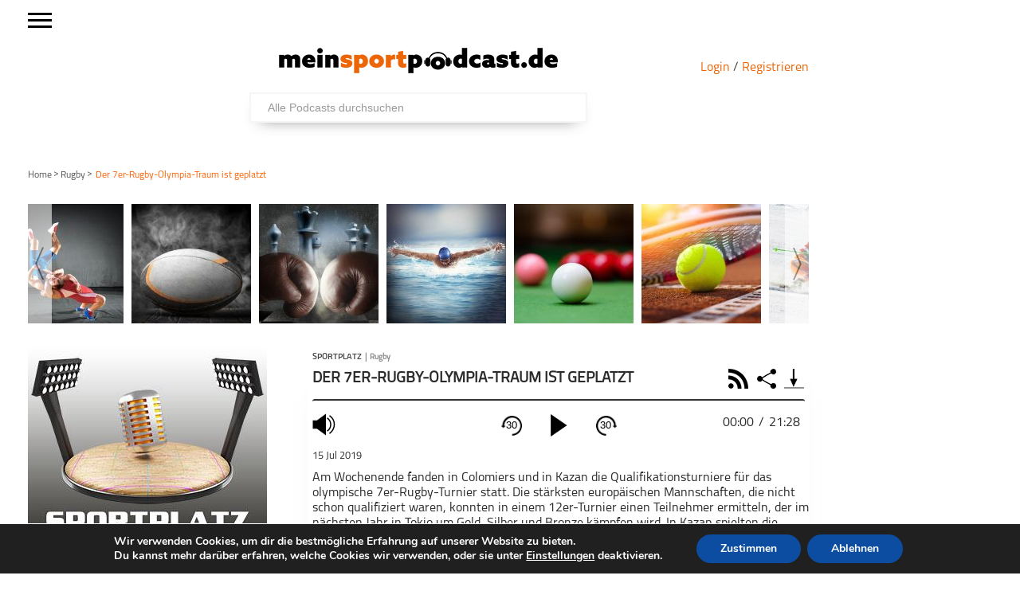

--- FILE ---
content_type: text/javascript; charset=utf-8
request_url: https://meinsportpodcast.de/wp-content/themes/gameday-child/js/abonnieren.js?v=1.1.24
body_size: 5855
content:
$(document).ready(function(){
	"use strict";
	var podkicker,podcastaddict,playerfm,overcast,castro ,pktc,icatcher;
	
	function app_string_replace(rss){
		//android
			podkicker = rss.replace("https://","podkicker://subscribe/");	
			podcastaddict = rss.replace("https","podcastaddict");
			playerfm= rss.replace("https://","https://player.fm/subscribe?id=");	
		//ios
		 	overcast = rss.replace("https://","overcast://x-callback-url/add?url=https://");
			castro = rss.replace("https://","castro://subscribe/");
			pktc = rss.replace("https://","pktc://subscribe/");
			icatcher = rss.replace("https","icatcher");
	}
	
	$(".catrss-item").on("click",function() {
		$(".catrss-item").addClass("deactive").removeClass("active");

		var itunes = $(this).attr("itunes");
		var spotify = $(this).attr("spotify");	
		var audionow = $(this).attr("audionow");
		var deezer = $(this).attr("deezer");
		var fbwmfl = $(this).attr("fbwmfl");
		var googlepodcast = $(this).attr("googlepodcast");
		var rss = $(this).attr("rss");
		app_string_replace(rss);
		if(itunes){
			$(".rechts_wrap .catrss-itunes").attr("style","display:inline-block");	
			$(".rechts_wrap .catrss-itunes").attr("href",itunes);
		}else{
			$(".rechts_wrap .catrss-itunes").attr("style","display:none");				
		}
		$(".rechts_wrap .catrss-direct").attr("href",rss);
			
		if(spotify){
			$(".rechts_wrap .catrss-spotify").attr("style","display:inline-block");	
			$(".rechts_wrap .catrss-spotify").attr("href",spotify);		
		}else{
			$(".rechts_wrap .catrss-spotify").attr("style","display:none");	
		}
		if(audionow){
			$(".rechts_wrap .catrss-audionow").attr("style","display:inline-block");	
			$(".rechts_wrap .catrss-audionow").attr("href",audionow);		
		}else{
			$(".rechts_wrap .catrss-audionow").attr("style","display:none");	
		}
		if(deezer){
			$(".rechts_wrap .catrss-deezer").attr("style","display:inline-block");	
			$(".rechts_wrap .catrss-deezer").attr("href",deezer);		
		}else{
			$(".rechts_wrap .catrss-deezer").attr("style","display:none");	
		}		
		if(fbwmfl){
			$(".rechts_wrap .catrss-fbwmfl").attr("style","display:inline-block");	
			$(".rechts_wrap .catrss-fbwmfl").attr("href",fbwmfl);		
		}else{
			$(".rechts_wrap .catrss-fbwmfl").attr("style","display:none");	
		}
		
		if(googlepodcast){
			$(".rechts_wrap .catrss-googlepodcast").attr("style","display:inline-block");	
			$(".rechts_wrap .catrss-googlepodcast").attr("href",googlepodcast);		
		}else{
			$(".rechts_wrap .catrss-googlepodcast").attr("style","display:none");	
		}
		//android
		$(".rechts_wrap .catrss-podcastaddict").attr("href",podcastaddict);
		$(".rechts_wrap .catrss-podkicker").attr("href",podkicker);
		$(".rechts_wrap .catrss-playerfm").attr("href",playerfm);
		
		//ios
		$(".rechts_wrap .catrss-overcast").attr("href",overcast);
		$(".rechts_wrap .catrss-castro").attr("href",castro);
		$(".rechts_wrap .catrss-pktc").attr("href",pktc);

		$(".rechts_wrap .catrss-icatcher").attr("href",icatcher);
			
		$(this).removeClass("deactive").addClass("active");
		$(".rechts_wrap").addClass("active");
		$(".extra_rss .back_catrss_item").addClass("active");
		
		//animation start
		$("#cat_content_wrap .extra_rss").attr("OHeight",$("#cat_content_wrap .extra_rss").height());
		var item_disable=$(".catrss-item.deactive");
		item_disable
			.animate({height: 0}, 300)
			.delay(0)
			.animate({width: 0 ,margin: 0,padding: 0},300);
		$(".catrss-item.deactive span").fadeOut( "slow" );
		$(".cat_content_wrap .back_catrss_item").delay(300).fadeIn( "slow" );	
		$(".rechts_wrap").delay(300).animate({opacity: "1" }, 300);
		
		if( /webOS|iPhone|iPod/i.test(navigator.userAgent) ) {
		
		$("#cat_content_wrap").animate({height:530},300);}
		else if( /iPad/i.test(navigator.userAgent) )  {
			$("#cat_content_wrap").animate({height:370},300);
		}else{
		var oheight=$("#cat_content_wrap .extra_rss.active").outerHeight(true);
		$("#cat_content_wrap").animate({height:oheight},300);}
		
		//animation end
		
	});
	

	
	$(".cat_content_wrap .extra_rss .back_catrss_item").on('click',function() {
		$(".extra_rss .back_catrss_item").removeClass("active");
		$(".rechts_wrap").removeClass("active");
		$(".extra_cur_rss_wrap").removeClass("active");
		//animation start
		var item_disable=$(".catrss-item.deactive");
		var OHeight=parseInt($("#cat_content_wrap .extra_rss.active").attr("OHeight"));
		if (OHeight===530){OHeight = OHeight + 50;}
		
		item_disable.animate({height: "140px"}, 300)
					.delay(300).animate({width: "100px",margin: "10px 5px 0px",padding: "0 5px"	},300);
		$(".catrss-item.deactive span").delay(600).fadeIn( "slow" );
		$(".cat_content_wrap .back_catrss_item").fadeOut( "slow" );
		$(".rechts_wrap").animate({opacity: "0" }, 600);
		$(".catrss-item").removeClass("active").removeClass("deactive");
		$("#cat_content_wrap").delay(600).animate({
			height: OHeight }, 300);
		//animation end
	});
	
	$(document).on({
		click:function() {
			var itunes = $(this).attr("itunes");
			var spotify = $(this).attr("spotify");
			var audionow = $(this).attr("audionow");
			var deezer = $(this).attr("deezer");
			var fbwmfl = $(this).attr("fbwmfl");
			var googlepodcast = $(this).attr("googlepodcast");
			var rss = $(this).attr("rss");
			var index = $(this).attr("index");
			app_string_replace(rss);
			
			$(".podcast_list > li:eq("+index+") .rechts_list_wrap .listrss-direct").attr("href",rss);
			$(".podcast_list > li:eq("+index+") .rechts_list_wrap .listrss-spotify").attr("href",spotify);
			$(".podcast_list > li:eq("+index+") .rechts_list_wrap .listrss-audionow").attr("href",audionow);		
			$(".podcast_list > li:eq("+index+") .rechts_list_wrap .listrss-deezer").attr("href",deezer);
			$(".podcast_list > li:eq("+index+") .rechts_list_wrap .listrss-fbwmfl").attr("href",fbwmfl);
		
		if(itunes){
			$(".podcast_list > li:eq("+index+") .rechts_list_wrap .listrss-itunes").attr("style","display:inline-block");	
			$(".podcast_list > li:eq("+index+") .rechts_list_wrap .listrss-itunes").attr("href",itunes);
		}else{
			$(".podcast_list > li:eq("+index+") .rechts_list_wrap .listrss-itunes").attr("style","display:none");				
		}
			
			if(spotify){
				$(".podcast_list > li:eq("+index+") .rechts_list_wrap .listrss-spotify").attr("style","display:inline-block");	
				$(".podcast_list > li:eq("+index+") .rechts_list_wrap .listrss-spotify").attr("href",spotify);	
			}else{
				$(".podcast_list > li:eq("+index+") .rechts_list_wrap .listrss-spotify").attr("style","display:none");}	
			
			if(audionow){
				$(".podcast_list > li:eq("+index+") .rechts_list_wrap .listrss-audionow").attr("style","display:inline-block");	
				$(".podcast_list > li:eq("+index+") .rechts_list_wrap .listrss-audionow").attr("href",audionow);	
			}else{
				$(".podcast_list > li:eq("+index+") .rechts_list_wrap .listrss-audionow").attr("style","display:none");}			
			if(deezer){
				$(".podcast_list > li:eq("+index+") .rechts_list_wrap .listrss-deezer").attr("style","display:inline-block");	
				$(".podcast_list > li:eq("+index+") .rechts_list_wrap .listrss-deezer").attr("href",deezer);	
			}else{
				$(".podcast_list > li:eq("+index+") .rechts_list_wrap .listrss-deezer").attr("style","display:none");}
						
			if(fbwmfl){
				$(".podcast_list > li:eq("+index+") .rechts_list_wrap .listrss-fbwmfl").attr("style","display:inline-block");	
				$(".podcast_list > li:eq("+index+") .rechts_list_wrap .listrss-fbwmfl").attr("href",fbwmfl);	
			}else{
				$(".podcast_list > li:eq("+index+") .rechts_list_wrap .listrss-fbwmfl").attr("style","display:none");}
			
			if(googlepodcast){
				$(".podcast_list > li:eq("+index+") .rechts_list_wrap .listrss-googlepodcast").attr("style","display:inline-block");	
				$(".podcast_list > li:eq("+index+") .rechts_list_wrap .listrss-googlepodcast").attr("href",googlepodcast);	
			}else{
				$(".podcast_list > li:eq("+index+") .rechts_list_wrap .listrss-googlepodcast").attr("style","display:none");}
			//android
			
			$(".podcast_list > li:eq("+index+") .rechts_list_wrap .listrss-podcastaddict").attr("href",podcastaddict);
			$(".podcast_list > li:eq("+index+") .rechts_list_wrap .listrss-podkicker").attr("href",podkicker);
			$(".podcast_list > li:eq("+index+") .rechts_list_wrap .listrss-playerfm").attr("href",playerfm);
			//ios
			$(".podcast_list > li:eq("+index+") .rechts_list_wrap .listrss-overcast").attr("href",overcast);
			$(".podcast_list > li:eq("+index+") .rechts_list_wrap .listrss-castro").attr("href",castro);
			$(".podcast_list > li:eq("+index+") .rechts_list_wrap .listrss-pktc").attr("href",pktc);
	
			$(".podcast_list > li:eq("+index+") .rechts_list_wrap .listrss-icatcher").attr("href",icatcher);
		
			$(".podcast_list > li:eq("+index+") .extra_list_rss").attr("oheight",$(".podcast_list > li:eq("+index+") .extra_list_rss .extra_list_rss_wrap").height()+106);

			$(".podcast_list > li:eq("+index+") .listrss-item").addClass("deactive").removeClass("active");
			$(this).removeClass("deactive").addClass("active");
			$(".podcast_list > li:eq("+index+") .rechts_list_wrap").addClass("active");
			$(".podcast_list > li:eq("+index+") .link_list_wrap").addClass("active");
			$(".podcast_list > li:eq("+index+") .extra_list_rss_wrap").addClass("active");
			$(".podcast_list > li:eq("+index+") .extra_list_rss .back_catrss_item").addClass("active");

			//animation start
			var item_disable=$(".podcast_list > li:eq("+index+") .listrss-item.deactive");
			item_disable.animate({maxHeight: 0}, 300).animate({width: 0 ,margin: 0,padding: 0},300);
			$(".podcast_list > li:eq("+index+") .back_catrss_item").delay(300).animate({width: 35 },300);
			$(".podcast_list > li:eq("+index+") .rechts_list_wrap").delay(300).animate({width: '100%' },300);
			expandeanimation_list(index);},
		touch:function() {
			var itunes = $(this).attr("itunes");
			var spotify = $(this).attr("spotify");
			var audionow = $(this).attr("audionow");
			var deezer = $(this).attr("deezer");
			var fbwmfl = $(this).attr("fbwmfl");
			var googlepodcast = $(this).attr("googlepodcast");
			var rss = $(this).attr("rss");
			var index = $(this).attr("index");
			app_string_replace(rss);
			
			$(".podcast_list > li:eq("+index+") .rechts_list_wrap .listrss-direct").attr("href",rss);
			$(".podcast_list > li:eq("+index+") .rechts_list_wrap .listrss-spotify").attr("href",spotify);
			$(".podcast_list > li:eq("+index+") .rechts_list_wrap .listrss-audionow").attr("href",audionow);
			$(".podcast_list > li:eq("+index+") .rechts_list_wrap .listrss-deezer").attr("href",deezer);
			$(".podcast_list > li:eq("+index+") .rechts_list_wrap .listrss-fbwmfl").attr("href",fbwmfl);
		
			if(itunes){
			$(".podcast_list > li:eq("+index+") .rechts_list_wrap .listrss-itunes").attr("style","display:inline-block");	
			$(".podcast_list > li:eq("+index+") .rechts_list_wrap .listrss-itunes").attr("href",itunes);
		}else{
			$(".podcast_list > li:eq("+index+") .rechts_list_wrap .listrss-itunes").attr("style","display:none");				
		}
			
			if(spotify){
				$(".podcast_list > li:eq("+index+") .rechts_list_wrap .listrss-spotify").attr("style","display:inline-block");	
				$(".podcast_list > li:eq("+index+") .rechts_list_wrap .listrss-spotify").attr("href",spotify);	
			}else{
				$(".podcast_list > li:eq("+index+") .rechts_list_wrap .listrss-spotify").attr("style","display:none");}
					
			if(audionow){
				$(".podcast_list > li:eq("+index+") .rechts_list_wrap .listrss-audionow").attr("style","display:inline-block");	
				$(".podcast_list > li:eq("+index+") .rechts_list_wrap .listrss-audionow").attr("href",audionow);	
			}else{
				$(".podcast_list > li:eq("+index+") .rechts_list_wrap .listrss-audionow").attr("style","display:none");}
			if(deezer){
				$(".podcast_list > li:eq("+index+") .rechts_list_wrap .listrss-deezer").attr("style","display:inline-block");	
				$(".podcast_list > li:eq("+index+") .rechts_list_wrap .listrss-deezer").attr("href",deezer);	
			}else{
				$(".podcast_list > li:eq("+index+") .rechts_list_wrap .listrss-deezer").attr("style","display:none");}
			if(fbwmfl){
				$(".podcast_list > li:eq("+index+") .rechts_list_wrap .listrss-fbwmfl").attr("style","display:inline-block");	
				$(".podcast_list > li:eq("+index+") .rechts_list_wrap .listrss-fbwmfl").attr("href",fbwmfl);	
			}else{
				$(".podcast_list > li:eq("+index+") .rechts_list_wrap .listrss-fbwmfl").attr("style","display:none");}
			
			if(googlepodcast){
				$(".podcast_list > li:eq("+index+") .rechts_list_wrap .listrss-googlepodcast").attr("style","display:inline-block");	
				$(".podcast_list > li:eq("+index+") .rechts_list_wrap .listrss-googlepodcast").attr("href",googlepodcast);	
			}else{
				$(".podcast_list > li:eq("+index+") .rechts_list_wrap .listrss-googlepodcast").attr("style","display:none");}
			
			//android
			
			$(".podcast_list > li:eq("+index+") .rechts_list_wrap .listrss-podcastaddict").attr("href",podcastaddict);
			$(".podcast_list > li:eq("+index+") .rechts_list_wrap .listrss-podkicker").attr("href",podkicker);
			$(".podcast_list > li:eq("+index+") .rechts_list_wrap .listrss-playerfm").attr("href",playerfm);
			//ios
			$(".podcast_list > li:eq("+index+") .rechts_list_wrap .listrss-overcast").attr("href",overcast);
			$(".podcast_list > li:eq("+index+") .rechts_list_wrap .listrss-castro").attr("href",castro);
			$(".podcast_list > li:eq("+index+") .rechts_list_wrap .listrss-pktc").attr("href",pktc);

			$(".podcast_list > li:eq("+index+") .rechts_list_wrap .listrss-icatcher").attr("href",icatcher);
		
			$(".podcast_list > li:eq("+index+") .extra_list_rss").attr("oheight",$(".podcast_list > li:eq("+index+") .extra_list_rss .extra_list_rss_wrap").height()+106);

			$(".podcast_list > li:eq("+index+") .listrss-item").addClass("deactive").removeClass("active");
			$(this).removeClass("deactive").addClass("active");
			$(".podcast_list > li:eq("+index+") .rechts_list_wrap").addClass("active");
			$(".podcast_list > li:eq("+index+") .link_list_wrap").addClass("active");
			$(".podcast_list > li:eq("+index+") .extra_list_rss_wrap").addClass("active");
			$(".podcast_list > li:eq("+index+") .extra_list_rss .back_catrss_item").addClass("active");

			//animation start
			var item_disable=$(".podcast_list > li:eq("+index+") .listrss-item.deactive");
			item_disable.animate({maxHeight: 0}, 300).animate({width: 0 ,margin: 0,padding: 0},300);
			$(".podcast_list > li:eq("+index+") .back_catrss_item").delay(300).animate({width: 35 },300);
			$(".podcast_list > li:eq("+index+") .rechts_list_wrap").delay(300).animate({width: '100%' },300);
			expandeanimation_list(index);}
	},".extra_list_rss .listrss-item");	

	
			
	$(document).on({
		click:function() {back_listitem();},
		touch:function() {back_listitem();}
	},".extra_list_rss .back_catrss_item");
	
	function back_listitem() {
			$(".extra_list_rss .back_catrss_item").removeClass("active");
			$(".extra_list_rss .back_catrss_item").animate({width: 0 },300);
			$(".podcast_list > li .rechts_list_wrap").animate({width: '0' },300);
			var item_disable=$(".extra_list_rss .listrss-item.deactive");
			var OHeight=parseInt($(".extra_list_wrap.active  .extra_list_rss.active").attr("oheight"));
			if (OHeight===530){OHeight = OHeight + 50;} else if(OHeight<=265){
				OHeight = 265;
			}
			item_disable.animate({maxHeight: "140px"}, 300)
					.delay(300).animate({width: "100px",margin: "auto",padding: "0 5px"	},300);
			
			$(".link_list_wrap").removeClass("active");
			$(".extra_list_rss_wrap").removeClass("active");
			$(".listrss-item").removeClass("active").removeClass("deactive");
			$(".rechts_list_wrap").removeClass("active");
			$(".podcast_list > li .extra_list_wrap.active").animate({
			height: OHeight }, 500);
		}
	

	//current 
	function cur_item_click(index) {
		var itunes = $(".link_cur_wrap .listrss-item:eq("+index+")").attr("itunes");
		var spotify = $(".link_cur_wrap .listrss-item:eq("+index+")").attr("spotify");
		var audionow = $(".link_cur_wrap .listrss-item:eq("+index+")").attr("audionow");
		var deezer = $(".link_cur_wrap .listrss-item:eq("+index+")").attr("deezer");
		var fbwmfl = $(".link_cur_wrap .listrss-item:eq("+index+")").attr("fbwmfl");
		var googlepodcast = $(".link_cur_wrap .listrss-item:eq("+index+")").attr("googlepodcast");
		var rss = $(".link_cur_wrap .listrss-item:eq("+index+")").attr("rss");	
		app_string_replace(rss);
		
			$(".link_cur_wrap .listrss-item").addClass("deactive").removeClass("active");
			
			$(".rechts_cur_wrap .currss-direct").attr("href",rss);	
			$(".rechts_cur_wrap .currss-spotify").attr("href",spotify);
			$(".rechts_cur_wrap .currss-audionow").attr("href",audionow);
			$(".rechts_cur_wrap .currss-deezer").attr("href",deezer);
			
			$(".rechts_cur_wrap .currss-fbwmfl").attr("href",fbwmfl);
			if(itunes){
				$(".rechts_cur_wrap .currss-itunes").attr("style","display:inline-block");	
				$(".rechts_cur_wrap .currss-itunes").attr("href",itunes);
			}else{
				$(".rechts_cur_wrap .currss-itunes").attr("style","display:none");				
			}
			
			if(spotify){
				$(".rechts_cur_wrap .currss-spotify").attr("style","display:inline-block");	
				$(".rechts_cur_wrap .currss-spotify").attr("href",spotify);	
			}else{
				$(".rechts_cur_wrap .currss-spotify").attr("style","display:none");}		
		if(audionow){
				$(".rechts_cur_wrap .currss-audionow").attr("style","display:inline-block");	
				$(".rechts_cur_wrap .currss-audionow").attr("href",audionow);	
			}else{
				$(".rechts_cur_wrap .currss-audionow").attr("style","display:none");}
		if(deezer){
			$(".rechts_cur_wrap .currss-deezer").attr("style","display:inline-block");	
			$(".rechts_cur_wrap .currss-deezer").attr("href",deezer);	
		}else{
			$(".rechts_cur_wrap .currss-deezer").attr("style","display:none");}
		if(fbwmfl){
			$(".rechts_cur_wrap .currss-fbwmfl").attr("style","display:inline-block");	
			$(".rechts_cur_wrap .currss-fbwmfl").attr("href",fbwmfl);	
		}else{
			$(".rechts_cur_wrap .currss-fbwmfl").attr("style","display:none");}
		
		if(googlepodcast){
				$(".rechts_cur_wrap .currss-googlepodcast").attr("style","display:inline-block");	
				$(".rechts_cur_wrap .currss-googlepodcast").attr("href",googlepodcast);	
			}else{
				$(".rechts_cur_wrap .currss-googlepodcast").attr("style","display:none");}
			//android
			$(".rechts_cur_wrap .currss-podcastaddict").attr("href",podcastaddict);
			$(".rechts_cur_wrap .currss-podkicker").attr("href",podkicker);
			$(".rechts_cur_wrap .currss-playerfm").attr("href",playerfm);
			//ios
			$(".rechts_cur_wrap .currss-overcast").attr("href",overcast);
			$(".rechts_cur_wrap .currss-castro").attr("href",castro);
			$(".rechts_cur_wrap .currss-pktc").attr("href",pktc);
			$(".rechts_cur_wrap .currss-icatcher").attr("href",icatcher);
		
		$("#extra_content_wrap .extra_rss ").attr("oheight",$("#extra_content_wrap .extra_rss ").height());
		$(".link_cur_wrap .listrss-item:eq("+index+")").removeClass("deactive").addClass("active");
		$(".rechts_cur_wrap").addClass("active");
		$(".link_cur_wrap").addClass("active");
		$(".extra_cur_rss_wrap").addClass("active");
		$(".extra_content_wrap .extra_rss .back_catrss_item").addClass("active");
			var item_disable=$(".link_cur_wrap .listrss-item.deactive");
			item_disable.animate({width: 0 ,margin: 0,padding: 0},300);
		$(".extra_content_wrap .listrss-item.deactive span").fadeOut( 100 );

		
		$(".extra_cur_rss_wrap .back_catrss_item").animate({width: 35 },300);
		$(".extra_cur_rss_wrap .rechts_cur_wrap").animate({width: '100%' },600);
		expandeanimation_cur();
	}
		
	$(document).on({
		click:function() {cur_item_click(parseInt($(this).index()));},
		touch:function() {cur_item_click(parseInt($(this).index()));}
	},".link_cur_wrap .listrss-item");	

	

	$(".extra_content_wrap .extra_rss .back_catrss_item").on('click',function() {
		
		$(this).removeClass("active");
		$(".extra_cur_rss_wrap .back_catrss_item").animate({width: 0 },300);
		$(".extra_cur_rss_wrap .rechts_cur_wrap").animate({width: '0' },600);
		
		var item_disable=$(".extra_content_wrap .listrss-item.deactive");
		
		item_disable.animate({width: "100px",margin: "0px 5px 0px",padding: "0 5px"	},500);
		$(".extra_content_wrap .listrss-item span").delay(600).fadeIn( "slow" );
			$(".link_cur_wrap").removeClass("active");	
		$(".extra_cur_rss_wrap").removeClass("active");
		$(".listrss-item").removeClass("active").removeClass("deactive");
		$(".rechts_cur_wrap").removeClass("active");
		var OHeight=parseInt($("#extra_content_wrap .extra_rss").attr("OHeight"));
		if (OHeight<=247){OHeight=247;}
			$("#extra_content_wrap").animate({height: OHeight }, 500);
		}
	);
	
	
	/*----------left side extra-----------*/
	$("#cat_btn_wrap button").on('click',function() {
		
		close_current();
		expandeanimation_cur();
		close_list();
		$("#cat_btn_wrap button").removeClass("active");
		var btn_class = $(this).attr("class");
	
	
		switch (btn_class){
			case "moderator":
				if($("#cat_content_wrap .extra_moderator").hasClass("active")&&$("#cat_content_wrap").hasClass("active")){
					extra_cat_remove();	
					$("#cat_content_wrap .extra_moderator").addClass("active");
				}else{
					extra_cat_remove();
					$("#cat_content_wrap ").addClass("active");
					$("#cat_content_wrap .extra_moderator").addClass("active");
					$(".cat_desc_wrap").addClass("hide");
					$(this).addClass("active");
				}
				break;	
			case "rss_btn":
				if($("#cat_content_wrap .extra_rss").hasClass("active")&&$("#cat_content_wrap").hasClass("active")){
					extra_cat_remove();
					$("#cat_content_wrap .extra_rss").addClass("active");
					
				}else{
					extra_cat_remove();
					$("#cat_content_wrap ").addClass("active");
					$("#cat_content_wrap .extra_rss").addClass("active");
					$(".cat_desc_wrap").addClass("hide");
					$(this).addClass("active");
				}
			break;		
			case "share":
				if($("#cat_content_wrap .extra_share").hasClass("active")&&$("#cat_content_wrap").hasClass("active")){
					extra_cat_remove();
					$("#cat_content_wrap .extra_share").addClass("active");
				}else{
					extra_cat_remove();
					$("#cat_content_wrap").addClass("active");
					$("#cat_content_wrap .extra_share").addClass("active");
					$(".cat_desc_wrap").addClass("hide");
					$(this).addClass("active");
				}
			break;		
			case "info":
				if($("#cat_content_wrap .extra_info").hasClass("active")&&$("#cat_content_wrap").hasClass("active")){
					extra_cat_remove();
					$("#cat_content_wrap .extra_info").addClass("active");
				}else{
					extra_cat_remove();
					$("#cat_content_wrap").addClass("active");
					$("#cat_content_wrap .extra_info").addClass("active");
					$(".cat_desc_wrap").addClass("hide");
					$(this).addClass("active");
				}
			break;	
		}
			back_abo();		
		expandeanimation();

	});
	
	$("#cat_content_wrap .extra_close").on(	'click',function() {
	close_all();
	expandeanimation();
		}
	);
								 
	function extra_cat_remove(){
		$("#cat_content_wrap").removeClass("active");
		$("#cat_content_wrap .cat_content_wrap > div").removeClass("active");
		$(".cat_desc_wrap").removeClass("hide");
		close_all();
	}

	function expandeanimation(){
		var square=$("#cat_content_wrap");
		if($("#cat_content_wrap").hasClass("active")){
			var content_height =$("#cat_content_wrap .cat_content_wrap > .active").height();
			square.animate({height: content_height+30}, 500);
		}else{square.animate({height:'0px'}, 500);
			 }
		
	}

	/*----------current play extra-----------*/
		
	$("#np_extra_btn_wrap button").on('click',function() {
		$("#np_extra_btn_wrap button").removeClass("active");
		var btn_class = $(this).attr("class");
		$(this).addClass("active");
		close_cat();expandeanimation();
		close_list();
		switch (btn_class){
			case "moderator":
				if($("#extra_content_wrap .extra_moderator").hasClass("active")&&$("#extra_content_wrap").hasClass("active")){
				current_extra_remove();
					$("#np_extra_btn_wrap button").removeClass("active");
					$("#extra_content_wrap .extra_moderator").addClass("active");
				}else{
					current_extra_remove();
					$("#extra_content_wrap .extra_moderator").addClass("active");
					$("#extra_content_wrap ").addClass("active");
				}break;
			case "rss_btn":
				if($("#extra_content_wrap .extra_rss").hasClass("active")&&$("#extra_content_wrap").hasClass("active")){
					current_extra_remove();
					$("#np_extra_btn_wrap button").removeClass("active");
					$("#extra_content_wrap .extra_rss").addClass("active");
				}else{
					current_extra_remove();
					$("#extra_content_wrap").addClass("active");
					$("#extra_content_wrap .extra_rss").addClass("active");
				}break;
			case "share":
				if($("#extra_content_wrap .extra_share").hasClass("active")&&$("#extra_content_wrap").hasClass("active")){$("#np_extra_btn_wrap button").removeClass("active");
					current_extra_remove();
					$("#extra_content_wrap .extra_share").addClass("active");
				}else{
					current_extra_remove();
					$("#extra_content_wrap").addClass("active");
					$("#extra_content_wrap .extra_share").addClass("active");
			}break;
		}expandeanimation_cur();
		back_abo();
	});

	function current_extra_remove(){
			$("#extra_content_wrap").removeClass("active");
			$("#extra_content_wrap .extra_content_wrap > div").removeClass("active");
			
	}	
	
	$("#extra_content_wrap .extra_close").on('click',function() {
		close_all();expandeanimation_cur();back_abo();
	});
	
	function expandeanimation_cur(){
		var square=$("#extra_content_wrap");
		if($("#extra_content_wrap").hasClass("active")){
			var content_height =$("#extra_content_wrap .extra_content_wrap > .active").height();
			square.animate({height: content_height+25}, 500);
		}else{square.animate({height:'0px'}, 500);
			 }
		
	}
	/*----------current li extra-----------*/
	$(document).on({
		click:function() {rss_list_moderator_call(parseInt($(this).attr('index')));},
		touch:function() {rss_list_moderator_call(parseInt($(this).attr('index')));}
	},".podcast_list li .moderator");	
	
	$(document).on({
		click:function(){rss_list_btn_call(parseInt($(this).attr('index')));},	
		touch:function(){rss_list_btn_call(parseInt($(this).attr('index')));}
	},".rss_list_btn");
	
	$(document).on({
		click:function() {rss_list_share_call(parseInt($(this).attr('index')));},
		touch:function() {rss_list_share_call(parseInt($(this).attr('index')));		}
	},".rss_share_btn");
	
	$(document).on({
		click:function() {rss_list_info_call( parseInt($(this).attr('index')));},
		touch:function() {rss_list_info_call( parseInt($(this).attr('index')));		}
	},".rss_info_btn");	
	
	/*---Moderator--*/
	function rss_list_moderator_call(id){
		close_cat();expandeanimation();	close_current();expandeanimation_cur();
		$(".podcast_list > li button").removeClass("active");
		$(".podcast_list > li:eq("+id+") .moderator").addClass("active");
		if($(".podcast_list > li:eq("+id+") .extra_list_moderator").hasClass("active") && $(".podcast_list > li:eq("+id+") .extra_list_wrap").hasClass("active")){
				$(".extra_list_wrap").removeClass("active");
				$(".podcast_list > li button").removeClass("active");
			}else{
				removePodcast_list(id);
				$(".podcast_list > li:eq("+id+") .extra_list_wrap").addClass("active");
				$(".podcast_list > li:eq("+id+") .extra_list_moderator").addClass("active");
			}
		expandeanimation_list(id);back_abo();
	}
	
	/*---Rss--*/
	function rss_list_btn_call(id){
		close_cat();expandeanimation();	close_current();expandeanimation_cur();
		$(".podcast_list > li button").removeClass("active");
		$(".podcast_list > li:eq("+id+") .rss_list_btn").addClass("active");
			if($(".podcast_list > li:eq("+id+") .extra_list_rss").hasClass("active")&&$(".podcast_list > li:eq("+id+") .extra_list_wrap").hasClass("active")){
				$(".extra_list_wrap").removeClass("active");
					$(".podcast_list > li button").removeClass("active");
			}else{
				removePodcast_list(id);
				$(".podcast_list > li:eq("+id+") .extra_list_wrap").addClass("active");
				$(".podcast_list > li:eq("+id+") .extra_list_rss").addClass("active");
	
			}
		expandeanimation_list(id);back_abo();
	}
	/*---Share---*/
	
	
	function rss_list_share_call(id){	
		close_cat();expandeanimation();close_current();expandeanimation_cur();
		$(".podcast_list > li button").removeClass("active");
		$(".podcast_list > li:eq("+id+") .rss_share_btn").addClass("active");
		if($(".podcast_list > li:eq("+id+") .extra_list_share").hasClass("active")&&$(".podcast_list > li:eq("+id+") .extra_list_wrap").hasClass("active")){
			$(".extra_list_wrap").removeClass("active");
				$(".podcast_list > li button").removeClass("active");
		}else{
			removePodcast_list(id);
			$(".podcast_list > li:eq("+id+") .extra_list_wrap").addClass("active");
			$(".podcast_list > li:eq("+id+") .extra_list_share").addClass("active");
		}
		expandeanimation_list(id);back_abo();
	}
	
	/*---Info--*/
	
	function rss_list_info_call(id){	
		close_cat();expandeanimation();close_current();expandeanimation_cur();
		$(".podcast_list > li button").removeClass("active");
		$(".podcast_list > li:eq("+id+") .rss_info_btn").addClass("active");
		if($(".podcast_list > li:eq("+id+") .extra_list_info").hasClass("active")&&$(".podcast_list > li:eq("+id+") .extra_list_wrap").hasClass("active")){
				$(".extra_list_wrap").removeClass("active");
				$(".podcast_list > li button").removeClass("active");
			}else{
				removePodcast_list(id);
				$(".podcast_list > li:eq("+id+") .extra_list_wrap").addClass("active");
				$(".podcast_list > li:eq("+id+") .extra_list_info").addClass("active");
			}
		expandeanimation_list(id);
		back_abo();
	}
	
	function removePodcast_list(id){
				$(".extra_list_wrap").removeClass("active");
				$(".podcast_list > li:eq("+id+") .extra_list_rss").removeClass("active");
				$(".podcast_list > li:eq("+id+") .extra_list_share").removeClass("active");
				$(".podcast_list > li:eq("+id+") .extra_list_moderator").removeClass("active");
				$(".podcast_list > li:eq("+id+") .extra_list_info").removeClass("active");
	}
	
	function expandeanimation_list(id){
		var square=$(".podcast_list > li:eq("+id+") .extra_list_wrap");
		if($(".podcast_list > li:eq("+id+") .extra_list_wrap").hasClass("active")){
			var content_height =$(".podcast_list > li:eq("+id+") .extra_list_wrap .extra_list_wrap_wrap > .active").height();
			$(".podcast_list > li:not(:eq("+id+")) .extra_list_wrap").animate({height:'0px'}, 500);
			if( content_height>= 500) {
				square.animate({height: 500}, 500);
			   }else {
			square.animate({height: content_height+30}, 500);}
			if (id>=1){
				var listheight= $(".podcast_list > li:eq(0)").outerHeight(true);
				var scrollposition= (id)*listheight;
					
				$("#podcast_list").animate({scrollTop: scrollposition }, 400);
			}						
		}else{square.animate({height:'0px'}, 500); }
	}
	
/*-----*/
	$(document).on({
		click:function() {close_all();},
		touch:function() {close_all();}
	},".extra_list_close");
									  

	function close_all(){
		close_cat();
		close_current();
		close_list();}
	
	function close_cat(){	
	/*cat*/
			$("#cat_content_wrap").removeClass("active");
			$("#cat_btn_wrap button").removeClass("active");
			if($("#cat_content_wrap .extra_share").hasClass("active")){
				$("#cat_content_wrap .extra_rss").removeClass("active");
				$("#cat_content_wrap .extra_moderator").removeClass("active");
			}else if($("#cat_content_wrap .extra_rss").hasClass("active")){
				$("#cat_content_wrap .extra_share").removeClass("active");
				$("#cat_content_wrap .extra_moderator").removeClass("active");
			}else{
				$("#cat_content_wrap .extra_rss").removeClass("active");
				$("#cat_content_wrap .extra_moderator").removeClass("active");
			}
		$(".cat_desc_wrap").removeClass("hide");}

	function close_current(){
		/*current*/
		$("#extra_content_wrap").removeClass("active");
		$("#np_extra_btn_wrap button").removeClass("active");
			if($("extra_content_wrap .extra_share").hasClass("active")){
				$("extra_content_wrap .extra_rss").removeClass("active");
				$("extra_content_wrap .extra_moderator").removeClass("active");
			}else if($("extra_content_wrap .extra_rss").hasClass("active")){
				$("extra_content_wrap .extra_share").removeClass("active");
				$("extra_content_wrap .extra_moderator").removeClass("active");
			}else{
				$("extra_content_wrap .extra_rss").removeClass("active");
				$("extra_content_wrap .extra_moderator").removeClass("active");
			}
	}
	function close_list(){		
		/*list*/
		$(".podcast_list > li button").removeClass("active");
		$(".extra_list_wrap").removeClass("active");
		$(".podcast_list > li .extra_list_wrap").animate({height:'0px'}, 500);
	}	

	
	/*-----back abo all----*/
	function back_abo(){
		//cat back
		$(".back_catrss_item").removeClass("active");
		$(".rechts_wrap").removeClass("active");
		$(".extra_cur_rss_wrap").removeClass("active");
		//animation start
		$(".catrss-item.deactive").animate({height: "140px"},0)				.animate({width: "100px",margin: "10px 5px 0px",padding: "0 5px"},0);
		$(".catrss-item.deactive span").delay(0).fadeIn(0);
		$(".cat_content_wrap .back_catrss_item").fadeOut(0);
		$(".rechts_wrap").animate({opacity: "0" }, 0);
		$(".catrss-item").removeClass("active").removeClass("deactive");
	
		//curr back
		
		$(".extra_cur_rss_wrap .back_catrss_item").animate({width: 0 },0);
		$(".extra_cur_rss_wrap .rechts_cur_wrap").animate({width: '0' },0);
		
		$(".extra_content_wrap .listrss-item.deactive").animate({width: "100px",margin: "0px 5px 0px",padding: "0 5px"	},0);
		$(".extra_content_wrap .listrss-item span").fadeIn(0);
		$(".link_cur_wrap").removeClass("active");	
		$(".extra_cur_rss_wrap").removeClass("active");
	
		$(".rechts_cur_wrap").removeClass("active");
		
		//list back
			$(".extra_list_rss .back_catrss_item").animate({width: 0 },0);
			$(".podcast_list > li .rechts_list_wrap").animate({width: '0' },0);
			$(".extra_list_rss .listrss-item.deactive").animate({maxHeight: "140px"}, 0).animate({width: "100px",margin: "0 5px",padding: "0 5px"	},0);
			$(".link_list_wrap").removeClass("active");
			$(".extra_list_rss_wrap").removeClass("active");
			$(".rechts_list_wrap").removeClass("active");
		
			$(".listrss-item").removeClass("active").removeClass("deactive");
	}
	
/*-------------- featured -------------*/
	
	$('.featured_rss').on('click',function() {
		var id = parseInt($(this).attr('index'));
		$('.featured_slides li:eq('+id+') .featured_extra_wrap').addClass('active');
		$('.featured_slides li:eq('+id+') .featured_extra_rss').addClass('active');	
		$('.featured_slides li:eq('+id+') .featured_extra_featured_share').removeClass('active');
	});	
	
	$('.featured_share').on('click',function() {
		var id = parseInt($(this).attr('index'));
		$('.featured_slides li:eq('+id+') .featured_extra_wrap').addClass('active');
		$('.featured_slides li:eq('+id+') .featured_extra_wrap .featured_extra_rss').removeClass('active');	
		$('.featured_slides li:eq('+id+') .featured_extra_wrap .featured_extra_featured_share').addClass('active');
	});
	
	$('.featured_extra_featured_close').on('click',function() {
		var id = parseInt($(this).attr('index'));
		$('.featured_slides li:eq('+id+') .featured_extra_wrap').removeClass('active');
		$('.featured_slides li:eq('+id+') .featured_extra_rss').removeClass('active');	
		$('.featured_slides li:eq('+id+') .featured_extra_featured_share').removeClass('active');
		 back_featured(id);
	});
	
	$(".featuredrss-item").on('click',function() {
		var itunes = $(this).attr("itunes");
		var rss = $(this).attr("rss");
		var spotify = $(this).attr("spotify");
		var audionow = $(this).attr("audionow");
		var deezer = $(this).attr("deezer");
		var fbwmfl = $(this).attr("fbwmfl");
		var googlepodcast = $(this).attr("googlepodcast");
		var index = $(this).attr("index");
		app_string_replace(rss);
		
		$(".featured_slides > li:eq("+index+") .rechts_featured_wrap .featuredrss-direct").attr("href",rss);
		$(".featured_slides > li:eq("+index+") .rechts_featured_wrap .featuredrss-spotify").attr("href",spotify);
		$(".featured_slides > li:eq("+index+") .rechts_featured_wrap .featuredrss-audionow").attr("href",audionow);
		$(".featured_slides > li:eq("+index+") .rechts_featured_wrap .featuredrss-deezer").attr("href",deezer);
			$(".featured_slides > li:eq("+index+") .rechts_featured_wrap .featuredrss-fbwmfl").attr("href",fbwmfl);
		
		if(itunes){
				$(".featured_slides > li:eq("+index+") .rechts_featured_wrap .featuredrss-itunes").attr("style","display:inline-block");	
				$(".featured_slides > li:eq("+index+") .rechts_featured_wrap .featuredrss-itunes").attr("href",itunes);
			}else{
				$(".featured_slides > li:eq("+index+") .rechts_featured_wrap .featuredrss-itunes").attr("style","display:none");				
			}
		if(spotify){
				$(".featured_slides > li:eq("+index+") .rechts_featured_wrap .featuredrss-spotify").attr("style","display:inline-block");	
				$(".featured_slides > li:eq("+index+") .rechts_featured_wrap .featuredrss-spotify").attr("href",spotify);	
			}else{
				$(".featured_slides > li:eq("+index+") .rechts_featured_wrap .featuredrss-spotify").attr("style","display:none");}
				
		if(audionow){
				$(".featured_slides > li:eq("+index+") .rechts_featured_wrap .featuredrss-audionow").attr("style","display:inline-block");	
				$(".featured_slides > li:eq("+index+") .rechts_featured_wrap .featuredrss-audionow").attr("href",audionow);	
			}else{
				$(".featured_slides > li:eq("+index+") .rechts_featured_wrap .featuredrss-audionow").attr("style","display:none");}
		if(deezer){
				$(".featured_slides > li:eq("+index+") .rechts_featured_wrap .featuredrss-deezer").attr("style","display:inline-block");	
				$(".featured_slides > li:eq("+index+") .rechts_featured_wrap .featuredrss-deezer").attr("href",deezer);	
			}else{
				$(".featured_slides > li:eq("+index+") .rechts_featured_wrap .featuredrss-deezer").attr("style","display:none");}
		if(fbwmfl){
				$(".featured_slides > li:eq("+index+") .rechts_featured_wrap .featuredrss-fbwmfl").attr("style","display:inline-block");	
				$(".featured_slides > li:eq("+index+") .rechts_featured_wrap .featuredrss-fbwmfl").attr("href",fbwmfl);	
			}else{
				$(".featured_slides > li:eq("+index+") .rechts_featured_wrap .featuredrss-fbwmfl").attr("style","display:none");}
		
		if(googlepodcast){
				$(".featured_slides > li:eq("+index+") .rechts_featured_wrap .featuredrss-googlepodcast").attr("style","display:inline-block");	
				$(".featured_slides > li:eq("+index+") .rechts_featured_wrap .featuredrss-googlepodcast").attr("href",googlepodcast);	
			}else{
				$(".featured_slides > li:eq("+index+") .rechts_featured_wrap .featuredrss-googlepodcast").attr("style","display:none");}
		
		//android	
			$(".featured_slides > li:eq("+index+") .rechts_featured_wrap .featuredrss-podcastaddict").attr("href",podcastaddict);
			$(".featured_slides > li:eq("+index+") .rechts_featured_wrap .featuredrss-podkicker").attr("href",podkicker);
			$(".featured_slides > li:eq("+index+") .rechts_featured_wrap .featuredrss-playerfm").attr("href",playerfm);
		
		//ios
			$(".featured_slides > li:eq("+index+") .rechts_featured_wrap .featuredrss-overcast").attr("href",overcast);
			$(".featured_slides > li:eq("+index+") .rechts_featured_wrap .featuredrss-castro").attr("href",castro);
			$(".featured_slides > li:eq("+index+") .rechts_featured_wrap .featuredrss-pktc").attr("href",pktc);
	
			$(".featured_slides > li:eq("+index+") .rechts_featured_wrap .featuredrss-icatcher").attr("href",icatcher);
		
		$(".featured_slides > li:eq("+index+") .featuredrss-item").addClass("deactive").removeClass("active");
			$(this).removeClass("deactive").addClass("active");
		
		$(".featured_slides > li:eq("+index+") .link_list_wrap").addClass("active");
		$(".featured_slides > li:eq("+index+") .featured_extra_rss_wrap").addClass("active");
		$(".featured_slides > li:eq("+index+") .extra_list_rss_wrap").addClass("active");	
		
	
		
		var item_disable=$(".featured_slides > li:eq("+index+") .featuredrss-item.deactive");
			item_disable.animate({width: 0 ,margin: 0,padding: 0},300);
		
		//$(".featured_slides > li:eq("+index+") .featuredrss-item.deactive span").fadeOut( 50 );	
		$(".featured_slides > li:eq("+index+") .back_featuredrss_item").animate({width: 35 },300);
		$(".featured_slides > li:eq("+index+") .rechts_featured_wrap").animate({width: '100%' },300);
	});
	
		$(".back_featuredrss_item").on('click',function() {
			var index = $(this).attr("index");
			back_featured(index);
		});
	
	function back_featured(index) {
			$(".featured_slides > li:eq("+index+") .back_featuredrss_item").animate({width: 0 },300);
			
			$(".featured_slides > li:eq("+index+") .rechts_featured_wrap").animate({width: 0 },300);
			$(".featured_slides > li:eq("+index+") .featured_extra_rss_wrap").removeClass("active");
			var item_disable=$(".featured_slides > li:eq("+index+") .featuredrss-item.deactive");
			item_disable.delay(300).animate({width: "80px",margin: "15px 5px 0px",padding: "0 5px"	},500);	
			//$(".featured_slides > li:eq("+index+") .featuredrss-item span").delay(900).fadeIn( 300 );
			$(".featured_slides > li:eq("+index+") .featuredrss-item").removeClass("deactive").removeClass("active");
			$(".featured_slides > li:eq("+index+") .rechts_featured_wrap").removeClass("active");
			$(".featured_slides > li:eq("+index+") .back_featuredrss_item").removeClass("active");
			$(".featured_slides > li:eq("+index+") .link_list_wrap").removeClass("active");
			$(".featured_slides > li:eq("+index+") .extra_list_rss_wrap").removeClass("active");
			$(".featured_slides > li:eq("+index+") .extra_list_rss .back_catrss_item").removeClass("active");
		}
	
$(".buttonWrap_opener").on('click', function(){
	var index = $(this).attr("index");
	if ($(".podcast_list li:eq("+index+") .buttonWrap").hasClass("active")){
		$(".buttonWrap").removeClass("active");
	} else{
		$(".buttonWrap").removeClass("active");

		$(".podcast_list li:eq("+index+") .buttonWrap").addClass("active");
	}
	});
	
});
